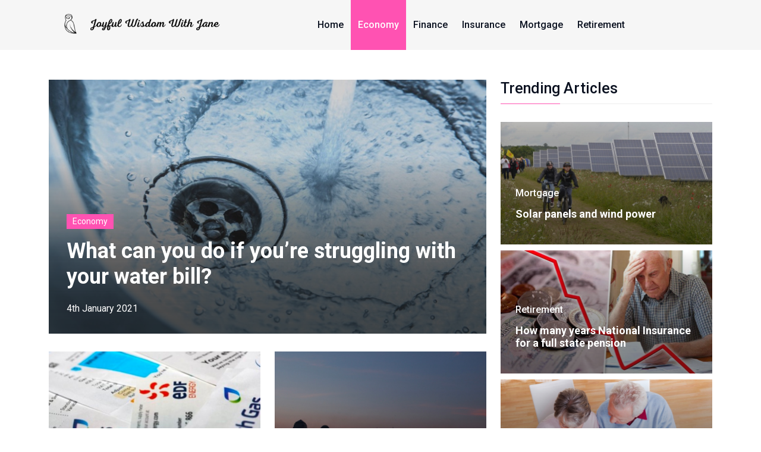

--- FILE ---
content_type: text/html; charset=utf-8
request_url: https://joyfulwisdomwithjane.com/category/economy
body_size: 2512
content:
<!doctype html>
<html lang="en">
    <head>
        <!-- Required meta tags -->
        <meta charset="utf-8">
        <meta name="viewport" content="width=device-width, initial-scale=1, shrink-to-fit=no">
        <meta name="robots" content="noindex" />
        <!-- Bootstrap CSS -->
        <link rel="stylesheet" href="../assets/css/bootstrap.min.css">
        <!-- Animate CSS -->
        <link rel="stylesheet" href="../assets/css/animate.min.css">
        <!-- Meanmenu CSS -->
        <link rel="stylesheet" href="../assets/css/meanmenu.css">
        <!-- Boxicons CSS -->
        <link rel="stylesheet" href="../assets/css/boxicons.min.css">
        <!-- Owl Carousel CSS -->
        <link rel="stylesheet" href="../assets/css/owl.carousel.min.css">
        <!-- Owl Carousel Default CSS -->
        <link rel="stylesheet" href="../assets/css/owl.theme.default.min.css">
        <!-- Magnific Popup CSS -->
        <link rel="stylesheet" href="../assets/css/magnific-popup.min.css">
        <!-- Nice Select CSS -->
        <link rel="stylesheet" href="../assets/css/nice-select.min.css">
        <!-- Style CSS -->
        <link rel="stylesheet" href="../assets/css/style.css">
        <!-- Responsive CSS -->
		    <link rel="stylesheet" href="../assets/css/responsive.css">

		    <title>Joyful Wisdom With Jane</title>
    </head>

    <body>
        <div id="fb-root"></div>
        <script async defer src="https://connect.facebook.net/en_GB/sdk.js#xfbml=1&version=v3.2&appId=2013107152274062&autoLogAppEvents=1"></script>

        <!-- Start Preloader -->
        <div class="preloader">
            <div class="loader">
                <div class="wrapper">
                    <div class="circle circle-1"></div>
                    <div class="circle circle-1a"></div>
                    <div class="circle circle-2"></div>
                    <div class="circle circle-3"></div>
                </div>
                <span>Loading...</span>
            </div>
        </div>
        <!-- End Preloader -->

        <!-- Start Navbar Area -->
        <div class="navbar-area">
            <div class="main-responsive-nav">
                <div class="container">
                    <div class="main-responsive-menu">
                        <div class="logo">
                            <a href="../index.html">
                                <img src="../assets/img/msm-logo.png" alt="image">
                            </a>
                        </div>
                    </div>
                </div>
            </div>

            <div class="main-navbar">
                <div class="container">
                    <nav class="navbar navbar-expand-md navbar-light">
                        <a class="navbar-brand" href="../index.html">
                            <img src="../assets/img/msm-logo-medium.png" alt="image">
                        </a>

                        <div class="collapse navbar-collapse mean-menu" id="navbarSupportedContent">
                            <ul class="navbar-nav">
                                <li class="nav-item">
                                    <a href="../index.html" class="nav-link">
                                        Home
                                    </a>
                                </li>

                                <li class="nav-item">
                                    <a href="../category/economy.html" class="nav-link active">
                                        Economy
                                    </a>
                                </li>

                                <li class="nav-item">
                                    <a href="../category/finance.html" class="nav-link">
                                        Finance
                                    </a>
                                </li>

                                <li class="nav-item">
                                    <a href="../category/insurance.html" class="nav-link">
                                        Insurance
                                    </a>
                                </li>

                                <li class="nav-item">
                                    <a href="../category/mortgage.html" class="nav-link">
                                        Mortgage
                                    </a>
                                </li>

                                <li class="nav-item">
                                    <a href="../category/retirement.html" class="nav-link">
                                        Retirement
                                    </a>
                                </li>
                            </ul>
                        </div>
                    </nav>
                </div>
            </div>

            <div class="others-option-for-responsive">
                <div class="container">
                    <div class="dot-menu">
                        <div class="inner">
                            <div class="circle circle-one"></div>
                            <div class="circle circle-two"></div>
                            <div class="circle circle-three"></div>
                        </div>
                    </div>
                </div>
            </div>
        </div>
        <!-- End Navbar Area -->

        <!-- Start Default News Area -->
        <section class="default-news-area" style="margin-top: 50px;">
            <div class="container">

                <div class="row">
                    <div class="col-lg-8">

                      <div class="single-main-news">
                          <a href="../article/what-can-you-do-if-youre-struggling-with-your-water-bill.html">
                              <img src="../assets/img/posts/image_11.jpg" alt="image" style="width: 100%;">
                          </a>
                          <div class="news-content">
                              <div class="tag">Economy</div>
                              <h3>
                                  <a href="../article/what-can-you-do-if-youre-struggling-with-your-water-bill.html">What can you do if you’re struggling with your water bill?</a>
                              </h3>
                              <span>4th January 2021</span>
                          </div>
                      </div>

                        <div class="sports-news">

                            <div class="row">
                                <div class="col-lg-6">
                                    <div class="single-sports-news-box">
                                        <div class="sports-news-image">
                                            <a href="../article/automatic-energy-switching-energy-auto-switching-sites-explained.html">
                                                <img src="../assets/img/posts/image_12.jpg">
                                            </a>
                                        </div>

                                        <div class="sports-news-content">
                                            <span>Economy</span>
                                            <h3>
                                                <a href="../article/automatic-energy-switching-energy-auto-switching-sites-explained.html">Automatic energy switching</a>
                                            </h3>
                                            <p>1st January 2021</p>
                                        </div>
                                    </div>
                                </div>

                                <div class="col-lg-6">
                                    <div class="single-sports-news-box">
                                        <div class="sports-news-image">
                                            <a href="../article/power-cut-compensation-what-to-do-if-your-energy-supply-is-cut-off.html">
                                                <img src="../assets/img/posts/image_13.jpg">
                                            </a>
                                        </div>

                                        <div class="sports-news-content">
                                            <span>Economy</span>
                                            <h3>
                                                <a href="../article/power-cut-compensation-what-to-do-if-your-energy-supply-is-cut-off.html">Power cut compensation</a>
                                            </h3>
                                            <p>31st January 2021</p>
                                        </div>
                                    </div>
                                </div>
                            </div>

                            <div class="row">
                                <div class="col-lg-6">
                                    <div class="single-sports-news-box">
                                        <div class="sports-news-image">
                                            <a href="../article/why-is-your-gas-or-electricity-bill-so-high-what-to-do-about-high-energy-bills.html">
                                                <img src="../assets/img/posts/image_14.jpg">
                                            </a>
                                        </div>

                                        <div class="sports-news-content">
                                            <span>Economy</span>
                                            <h3>
                                                <a href="../article/why-is-your-gas-or-electricity-bill-so-high-what-to-do-about-high-energy-bills.html">Why is your gas or electricity bill so high?</a>
                                            </h3>
                                            <p>1st January 2021</p>
                                        </div>
                                    </div>
                                </div>

                                <div class="col-lg-6">
                                    <div class="single-sports-news-box">
                                        <div class="sports-news-image">
                                            <a href="../article/how-to-complain-to-your-energy-company.html">
                                                <img src="../assets/img/posts/image_02.jpg">
                                            </a>
                                        </div>

                                        <div class="sports-news-content">
                                            <span>Economy</span>
                                            <h3>
                                                <a href="../article/how-to-complain-to-your-energy-company.html">How to complain to your energy company</a>
                                            </h3>
                                            <p>7th December 2020</p>
                                        </div>
                                    </div>
                                </div>
                            </div>


                        </div>

                    </div>

                    <div class="col-lg-4">
                        <aside class="widget-area">

                            <section class="widget widget_latest_news_thumb">
                                <h3 class="widget-title">Trending Articles</h3>

                                <div class="single-health-news">
                                    <div class="health-news-image">
                                        <a href="../article/what-is-the-feed-in-tariff-scheme.html">
                                            <img src="../assets/img/posts/image_07.jpg" alt="image">
                                        </a>
                                    </div>

                                    <div class="health-news-content">
                                        <span>Mortgage</span>
                                        <h3>
                                            <a href="../article/what-is-the-feed-in-tariff-scheme.html">Solar panels and wind power</a>
                                        </h3>
                                    </div>
                                </div>

                                <div class="single-health-news" style="margin-top: 10px;">
                                    <div class="health-news-image">
                                        <a href="../article/how-many-years-national-insurance-full-state-pension.html">
                                            <img src="../assets/img/posts/image_08.jpg" alt="image">
                                        </a>
                                    </div>

                                    <div class="health-news-content">
                                        <span>Retirement</span>
                                        <h3>
                                            <a href="../article/how-many-years-national-insurance-full-state-pension.html">How many years National Insurance for a full state pension</a>
                                        </h3>
                                    </div>
                                </div>

                                <div class="single-health-news" style="margin-top: 10px;">
                                    <div class="health-news-image">
                                        <a href="../article/what-need-save-retirement.html">
                                            <img src="../assets/img/posts/image_03.jpg" alt="image">
                                        </a>
                                    </div>

                                    <div class="health-news-content">
                                        <span>Retirement</span>
                                        <h3>
                                            <a href="../article/what-need-save-retirement.html">What do you need to save for retirement?</a>
                                        </h3>
                                    </div>
                                </div>

                            </section>

                        </aside>
                    </div>
                </div>

            </div>
        </section>
        <!-- End Default News Area -->

        <!-- Start Footer Area -->
        <section class="footer-area pt-100 pb-70">
            <div class="container">
                <div class="row">

                    <div class="col-lg-5 col-md-6">
                        <div class="single-footer-widget">
                            <h2>Latest posts</h2>

                            <div class="post-content">
                                <div class="row align-items-center">
                                    <div class="col-md-3">
                                        <div class="post-image">
                                            <a href="../article/saving-money-on-pet-insurance-how-to-get-the-right-cover.html">
                                                <img src="../assets/img/posts/image_09.jpg">
                                            </a>
                                        </div>
                                    </div>

                                    <div class="col-md-9">
                                        <h4>
                                            <a href="../article/saving-money-on-pet-insurance-how-to-get-the-right-cover.html">Saving money on pet insurance</a>
                                        </h4>
                                        <span>31st December 2020</span>
                                    </div>
                                </div>
                            </div>

                            <div class="post-content">
                                <div class="row align-items-center">
                                    <div class="col-md-3">
                                        <div class="post-image">
                                            <a href="../article/tax-free-childcare-complaints.html">
                                                <img src="../assets/img/posts/image_05.jpg">
                                            </a>
                                        </div>
                                    </div>

                                    <div class="col-md-9">
                                        <h4>
                                            <a href="../article/tax-free-childcare-complaints.html">Tax-free childcare complaints</a>
                                        </h4>
                                        <span>13th January 2021</span>
                                    </div>
                                </div>
                            </div>

                            <div class="post-content">
                                <div class="row align-items-center">
                                    <div class="col-md-3">
                                        <div class="post-image">
                                            <a href="../article/what-to-look-for-in-an-offset-mortgage.html">
                                                <img src="../assets/img/posts/image_22.jpg">
                                            </a>
                                        </div>
                                    </div>

                                    <div class="col-md-9">
                                        <h4>
                                            <a href="../article/what-to-look-for-in-an-offset-mortgage.html">5 things to look for in an offset mortgage</a>
                                        </h4>
                                        <span>1st March 2021</span>
                                    </div>
                                </div>
                            </div>

                        </div>
                    </div>

                    <div class="col-lg-3 col-md-6">
                        <div class="single-footer-widget">
                            <h2>Links</h2>

                            <ul class="useful-links-list">
                                <li>
                                    <a href="../about.html">About</a>
                                </li>
                                <li>
                                    <a href="../terms-and-conditions.html">Terms & conditions</a>
                                </li>
                                <li>
                                    <a href="../privacy-policy.html">Privacy policy</a>
                                </li>
                            </ul>
                        </div>
                    </div>

                    <div class="col-lg-4 col-md-6">
                        <div class="single-footer-widget">
                            <h2>Social Networks</h2>

                            <div class="fb-page" data-href="https://www.facebook.com/JoyfulWisdomWithJane" data-width="" data-height="" data-small-header="false" data-adapt-container-width="true" data-hide-cover="false" data-show-facepile="true">
            									<blockquote cite="https://www.facebook.com/JoyfulWisdomWithJane" class="fb-xfbml-parse-ignore">
            										<a href="https://www.facebook.com/JoyfulWisdomWithJane">Joyful Wisdom With Jane</a>
            									</blockquote>
            								</div>
                        </div>
                    </div>
                </div>
            </div>
        </section>
        <!-- End Footer Area -->

        <!-- Start Copy Right Area -->
        <div class="copyright-area">
            <div class="container">
                <div class="copyright-area-content">
                    <p>
                        Copyright © <a href="https://joyfulwisdomwithjane.com" target="_blank">Joyful Wisdom With Jane</a>
                    </p>
                </div>
            </div>
        </div>
        <!-- End Copy Right Area -->

        <!-- Start Go Top Area -->
        <div class="go-top">
            <i class='bx bx-up-arrow-alt'></i>
        </div>
        <!-- End Go Top Area -->

        <!-- Jquery Slim JS -->
        <script src="../assets/js/jquery.min.js"></script>
        <!-- Popper JS -->
        <script src="../assets/js/popper.min.js"></script>
        <!-- Bootstrap JS -->
        <script src="../assets/js/bootstrap.min.js"></script>
        <!-- Meanmenu JS -->
        <script src="../assets/js/jquery.meanmenu.js"></script>
        <!-- Owl Carousel JS -->
        <script src="../assets/js/owl.carousel.min.js"></script>
        <!-- Magnific Popup JS -->
        <script src="../assets/js/jquery.magnific-popup.min.js"></script>
        <!-- Nice Select JS -->
        <script src="../assets/js/nice-select.min.js"></script>
        <!-- Ajaxchimp JS -->
    		<script src="../assets/js/jquery.ajaxchimp.min.js"></script>
    		<!-- Form Validator JS -->
    		<script src="../assets/js/form-validator.min.js"></script>
    		<!-- Contact JS -->
        <script src="../assets/js/contact-form-script.js"></script>
        <!-- Wow JS -->
        <script src="../assets/js/wow.min.js"></script>
        <!-- Custom JS -->
        <script src="../assets/js/main.js"></script>
    </body>
</html>


--- FILE ---
content_type: text/css; charset=utf-8
request_url: https://joyfulwisdomwithjane.com/assets/css/responsive.css
body_size: 1443
content:
@media only screen and (max-width: 767px) {
  .pt-100 {
    padding-top: 50px;
  }
  .pb-70 {
    padding-bottom: 20px;
  }
  .top-header-social {
    text-align: center;
    margin-bottom: 10px;
  }
  .text-right {
    text-align: center !important;
  }
  .top-header-area.bg-color {
    border: none;
  }
  .top-header-others {
    text-align: center;
  }
  .top-header-others .languages-list .nice-select {
    z-index: 999999;
  }
  .mean-container a.meanmenu-reveal {
    padding: 5px 0 0 0;
  }
  .mean-container a.meanmenu-reveal span {
    display: block;
    background: #000;
    height: 4px;
    margin-top: -5px;
    border-radius: 3px;
    position: relative;
    top: 8px;
  }
  .mean-container .mean-bar {
    background-color: unset;
    border-bottom: none;
  }
  .mean-container .mean-nav {
    margin-top: 50px;
  }
  .main-responsive-nav .logo img {
    max-width: 155px !important;
    position: relative;
    z-index: 99999;
  }
  .others-option-for-responsive .dot-menu {
    top: -32px;
  }
  .others-option-for-responsive .container .container {
    right: 20px;
    max-width: 280px;
    padding-top: 10px;
    padding-bottom: 10px;
    border-radius: 5px;
    text-align: center;
  }
  .others-option-for-responsive .option-inner .others-options {
    margin-left: 0;
  }
  .others-option-for-responsive .option-inner .others-options .option-item {
    margin-bottom: 10px;
  }
  .others-option-for-responsive .option-inner .others-options .option-item:last-child {
    margin-bottom: 0;
  }
  .others-option-for-responsive .option-inner .others-options .option-item .languages-list {
    display: inline-block;
  }
  .others-option-for-responsive .option-inner .others-options .option-item .languages-list .nice-select .list {
    right: auto;
    left: 0;
    margin: 5px 0 0;
  }
  .others-option-for-responsive .option-inner .others-options.d-flex {
    display: block !important;
  }
  .main-news-area {
    padding-bottom: 50px;
  }
  .single-main-news .news-content {
    padding: 15px;
  }
  .single-main-news .news-content h3 {
    font-size: 20px;
    margin-bottom: 12px;
  }
  .single-main-news .news-content span {
    font-size: 14px;
  }
  .single-main-news-inner .news-content {
    padding: 15px;
  }
  .single-main-news-inner .news-content h3 {
    font-size: 20px;
    margin-bottom: 12px;
  }
  .single-main-news-inner .news-content span {
    font-size: 14px;
  }
  .single-main-news-box .news-content h3 {
    font-size: 14px;
    margin-top: 8px;
    margin-bottom: 8px;
  }
  .most-popular-post .post-content {
    padding: 20px;
  }
  .video-item .video-news-content h3 {
    font-size: 18px;
  }
  .politics-news-post .politics-news-content h3 {
    font-size: 18px;
    margin-top: 20px;
  }
  .single-sports-news .sports-news-content {
    margin-top: 20px;
  }
  .single-tech-news .tech-news-content {
    margin-top: 20px;
  }
  .culture-news-post .culture-news-content h3 {
    margin-top: 20px;
  }
  .single-health-news .health-news-content {
    padding: 10px;
  }
  .widget-area {
    margin-top: 30px;
  }
  .widget-area .widget_stay_connected .stay-connected-list li {
    -webkit-box-flex: unset;
        -ms-flex: unset;
            flex: unset;
    max-width: unset;
    width: 100%;
  }
  .single-footer-widget .post-content h4 {
    margin-top: 15px;
  }
  .single-footer-widget .post-content .row .col-lg-8 {
    padding-left: 15px;
    padding-right: 15px;
  }
  .pl-5, .px-5 {
    padding-left: 0 !important;
  }
  .single-new-news-box .new-news-content h3 {
    font-size: 25px;
  }
  .new-news-area {
    padding-bottom: 50px;
  }
  .breaking-news-content {
    margin-bottom: 15px;
    text-align: center;
  }
  .breaking-news-content .breaking-title {
    float: unset;
    margin-bottom: 10px;
  }
  .breaking-news-slides .single-breaking-news p {
    padding-left: 0;
  }
  .single-main-default-news-inner .news-content h3 {
    font-size: 20px;
  }
  .single-tech-news-box img {
    width: 100%;
  }
  .single-health-news {
    margin-bottom: 30px;
  }
  .health-news-content {
    margin-top: 15px;
  }
  .culture-news-content {
    margin-top: 15px;
  }
  .widget-area .widget_newsletter {
    margin-bottom: 30px !important;
  }
  .news-slider-item .slider-content {
    padding: 15px;
  }
  .news-slider-item .slider-content h3 {
    font-size: 20px;
  }
  .politics-news-content-box {
    margin-top: 15px;
  }
  .business-news-content-box {
    margin-top: 15px;
  }
  .mt-0, .my-0 {
    margin-top: 15px !important;
  }
  .sports-news-post .sports-news-image img {
    margin-bottom: 15px;
  }
  .author-content {
    text-align: center;
    margin-top: 30px;
  }
  .author-content h3 {
    font-size: 25px;
    margin-bottom: 15px;
  }
  .about-content h3 {
    font-size: 20px;
  }
  .page-title-content {
    text-align: center;
  }
  .page-title-content h2 {
    margin-bottom: 12px;
    font-size: 25px;
  }
  .page-title-content ul {
    text-align: center;
    position: relative;
    right: 0;
    top: unset;
    -webkit-transform: unset;
            transform: unset;
  }
  .login-form {
    padding: 30px 15px;
  }
  .login-form h2 {
    font-size: 20px;
  }
  .login-form h2::before {
    height: 20px;
  }
  .login-form form .lost-your-password {
    text-align: left;
    margin-top: 10px;
  }
  .register-form {
    padding: 30px 15px;
  }
  .register-form h2 {
    font-size: 20px;
  }
  .register-form h2::before {
    height: 20px;
  }
  .register-form form .lost-your-password {
    text-align: left;
    margin-top: 10px;
  }
  .error-content h3 {
    font-size: 20px;
  }
  .coming-soon-content {
    padding: 30px 25px;
  }
  .coming-soon-content #timer {
    margin-top: 30px;
  }
  .coming-soon-content #timer div {
    width: 100px;
    height: 105px;
    margin-left: 5px;
    margin-right: 5px;
    font-size: 20px;
    margin-top: 10px;
  }
  .coming-soon-content h2 {
    font-size: 25px;
  }
  .contact-form {
    padding: 20px;
  }
  .single-news-item .news-content {
    margin-top: 15px;
  }
  .news-area.bg-ffffff .widget-area {
    margin-top: 0;
  }
  .news-area.bg-ffffff .widget-area .widget:last-child {
    margin-bottom: 30px;
  }
  .blog-details-desc .article-content h3 {
    font-size: 20px;
  }
  .blog-details-desc .article-content h4 {
    font-size: 20px;
  }
  .news-details-area.bg-ffffff .widget-area {
    margin-top: 0;
  }
  .news-details-area.bg-ffffff .widget-area .widget:last-child {
    margin-bottom: 30px;
  }
  .blog-details-desc .article-content .desc-overview .desc-image img {
    margin-bottom: 20px;
  }
}

@media only screen and (min-width: 576px) and (max-width: 767px) {
  .top-header-area.bg-color {
    border: none;
  }
  .single-main-news .news-content h3 {
    font-size: 30px;
  }
  .single-main-news-inner .news-content h3 {
    font-size: 25px;
  }
  .single-main-news-box .news-content h3 {
    font-size: 18px;
  }
  .most-popular-post .post-content {
    padding: 0;
  }
  .politics-news-post .politics-news-content h3 {
    margin-top: 10px;
  }
  .culture-news-post .culture-news-content h3 {
    margin-top: 10px;
  }
  .single-health-news .health-news-content {
    padding: 30px;
  }
  .login-form form .lost-your-password {
    text-align: right;
    margin-top: 0;
  }
}

@media only screen and (min-width: 768px) and (max-width: 991px) {
  .pt-100 {
    padding-top: 70px;
  }
  .pb-70 {
    padding-bottom: 40px;
  }
  .top-header-social {
    text-align: center;
    margin-bottom: 10px;
  }
  .text-right {
    text-align: center !important;
  }
  .top-header-area.bg-color {
    border: none;
  }
  .top-header-others {
    text-align: center;
  }
  .top-header-others .languages-list .nice-select {
    z-index: 999999;
  }
  .mean-container a.meanmenu-reveal {
    padding: 5px 0 0 0;
  }
  .mean-container a.meanmenu-reveal span {
    display: block;
    background: #000;
    height: 4px;
    margin-top: -5px;
    border-radius: 3px;
    position: relative;
    top: 8px;
  }
  .mean-container .mean-bar {
    background-color: unset;
    border-bottom: none;
  }
  .mean-container .mean-nav {
    margin-top: 50px;
  }
  .main-responsive-nav .logo img {
    max-width: 155px !important;
    position: relative;
    z-index: 99999;
  }
  .others-option-for-responsive .dot-menu {
    top: -32px;
  }
  .others-option-for-responsive .container .container {
    right: 20px;
    max-width: 280px;
    padding-top: 10px;
    padding-bottom: 10px;
    border-radius: 5px;
    text-align: center;
  }
  .others-option-for-responsive .option-inner .others-options {
    margin-left: 0;
  }
  .others-option-for-responsive .option-inner .others-options .option-item {
    margin-bottom: 10px;
  }
  .others-option-for-responsive .option-inner .others-options .option-item:last-child {
    margin-bottom: 0;
  }
  .others-option-for-responsive .option-inner .others-options .option-item .languages-list {
    display: inline-block;
  }
  .others-option-for-responsive .option-inner .others-options .option-item .languages-list .nice-select .list {
    right: auto;
    left: 0;
    margin: 5px 0 0;
  }
  .others-option-for-responsive .option-inner .others-options.d-flex {
    display: block !important;
  }
  .main-news-area {
    padding-bottom: 50px;
  }
  .single-main-news-inner img {
    width: 100%;
  }
  .single-most-popular-news .popular-news-image img {
    width: 100%;
  }
  .single-politics-news .politics-news-image img {
    width: 100%;
  }
  .single-culture-news .culture-news-image img {
    width: 100%;
  }
  .featured-reports-image img {
    width: 100%;
  }
  .most-shared-image img {
    width: 100%;
  }
  .single-footer-widget .post-content h4 {
    margin-top: 15px;
  }
  .single-footer-widget .post-content .row .col-lg-8 {
    padding-left: 15px;
    padding-right: 15px;
  }
  .pl-5, .px-5 {
    padding-left: 0 !important;
  }
  .sports-news-content {
    margin-top: 15px;
  }
  .tech-news-content {
    margin-top: 15px;
  }
  .new-news-image img {
    width: 100%;
  }
  .new-news-area {
    padding-bottom: 50px;
  }
  .breaking-news-content {
    margin-bottom: 15px;
    text-align: center;
  }
  .breaking-news-content .breaking-title {
    float: unset;
    margin-bottom: 10px;
  }
  .breaking-news-slides .single-breaking-news p {
    padding-left: 0;
  }
  .single-main-default-news img {
    width: 100%;
  }
  .single-sports-news-box .sports-news-image img {
    width: 100%;
  }
  .widget-area {
    margin-top: 30px;
  }
  .widget-area .widget_newsletter {
    margin-bottom: 30px !important;
  }
  .single-health-news {
    margin-bottom: 30px;
  }
  .news-slider-item .slider-content h3 {
    font-size: 25px;
  }
  .politics-news-content-box {
    margin-top: 15px;
  }
  .business-news-content-box {
    margin-top: 15px;
  }
  .single-business-news .business-news-image img {
    width: 100%;
  }
  .single-tech-inner-news .tech-news-image img {
    width: 100%;
  }
  .mt-0, .my-0 {
    margin-top: 15px !important;
  }
  .single-video-item .video-news-image img {
    width: 100%;
  }
  .author-content {
    text-align: center;
    margin-top: 30px;
  }
  .author-content h3 {
    font-size: 25px;
    margin-bottom: 15px;
  }
  .single-overview-news .overview-news-image img {
    width: 100%;
  }
  .page-title-content {
    text-align: center;
  }
  .page-title-content h2 {
    margin-bottom: 12px;
    font-size: 25px;
  }
  .page-title-content ul {
    text-align: center;
    position: relative;
    right: 0;
    top: unset;
    -webkit-transform: unset;
            transform: unset;
  }
  .coming-soon-content {
    padding: 30px 25px;
  }
  .coming-soon-content #timer {
    margin-top: 30px;
  }
  .coming-soon-content #timer div {
    width: 100px;
    height: 105px;
    margin-left: 5px;
    margin-right: 5px;
    font-size: 20px;
    margin-top: 10px;
  }
  .coming-soon-content h2 {
    font-size: 25px;
  }
  .single-news-item .news-content {
    margin-top: 15px;
  }
  .single-news-item .news-image img {
    width: 100%;
  }
  .news-area.bg-ffffff .widget-area {
    margin-top: 0;
  }
  .news-area.bg-ffffff .widget-area .widget:last-child {
    margin-bottom: 30px;
  }
  .news-details-area.bg-ffffff .widget-area {
    margin-top: 0;
  }
  .news-details-area.bg-ffffff .widget-area .widget:last-child {
    margin-bottom: 30px;
  }
  .blog-details-desc .article-content .desc-overview .desc-image img {
    margin-bottom: 20px;
  }
}

@media only screen and (min-width: 992px) and (max-width: 1199px) {
  .top-header-area.bg-color {
    border: none;
  }
  .top-header-others .languages-list .nice-select {
    z-index: 999999;
  }
  .mean-container a.meanmenu-reveal {
    padding: 5px 0 0 0;
  }
  .mean-container a.meanmenu-reveal span {
    display: block;
    background: #000;
    height: 4px;
    margin-top: -5px;
    border-radius: 3px;
    position: relative;
    top: 8px;
  }
  .mean-container .mean-bar {
    background-color: unset;
    border-bottom: none;
    padding-top: 0;
  }
  .mean-container .mean-nav {
    margin-top: 50px;
  }
  .main-responsive-nav .logo img {
    max-width: 155px !important;
    position: relative;
    z-index: 99999;
  }
  .others-option-for-responsive .dot-menu {
    top: -32px;
  }
  .others-option-for-responsive .container .container {
    right: 20px;
    max-width: 280px;
    padding-top: 10px;
    padding-bottom: 10px;
    border-radius: 5px;
    text-align: center;
  }
  .others-option-for-responsive .option-inner .others-options {
    margin-left: 0;
  }
  .others-option-for-responsive .option-inner .others-options .option-item {
    margin-bottom: 10px;
  }
  .others-option-for-responsive .option-inner .others-options .option-item:last-child {
    margin-bottom: 0;
  }
  .others-option-for-responsive .option-inner .others-options .option-item .languages-list {
    display: inline-block;
  }
  .others-option-for-responsive .option-inner .others-options .option-item .languages-list .nice-select .list {
    right: auto;
    left: 0;
    margin: 5px 0 0;
  }
  .others-option-for-responsive .option-inner .others-options.d-flex {
    display: block !important;
  }
  .main-news-area {
    padding: 50px;
  }
  .single-main-news-inner .news-content {
    padding: 15px;
  }
  .single-main-news-inner .news-content h3 {
    font-size: 18px;
  }
  .single-main-news-box .news-content {
    padding-left: 10px;
    padding-right: 10px;
  }
  .single-main-news-box .news-content h3 {
    font-size: 13px;
  }
  .single-footer-widget .post-content .post-image a img {
    max-width: 60px;
  }
  .single-footer-widget .social li a i {
    height: 25px;
    width: 25px;
    line-height: 25px;
    font-size: 16px;
  }
  .widget-area .widget_stay_connected .stay-connected-list li {
    -webkit-box-flex: unset;
        -ms-flex: unset;
            flex: unset;
    max-width: unset;
    width: 100%;
  }
  .new-news-area {
    padding-bottom: 50px;
  }
}
/*# sourceMappingURL=responsive.css.map */

--- FILE ---
content_type: application/javascript
request_url: https://joyfulwisdomwithjane.com/assets/js/main.js
body_size: 1541
content:
jQuery(function ($) {
    'use strict';

        // Header Sticky
		$(window).on('scroll',function() {
            if ($(this).scrollTop() > 120){
                $('.navbar-area').addClass("is-sticky");
            }
            else{
                $('.navbar-area').removeClass("is-sticky");
            }
		});

		// Mean Menu
		jQuery('.mean-menu').meanmenu({
			meanScreenWidth: "1199"
        });

		// Others Option For Responsive JS
		$(".others-option-for-responsive .dot-menu").on("click", function(){
			$(".others-option-for-responsive .container .container").toggleClass("active");
		});

        // Video Slides
		$('.video-slides').owlCarousel({
			loop: true,
			nav: true,
			dots: false,
			autoplayHoverPause: true,
			autoplay: true,
            margin: 30,
            navText: [
                "<i class='bx bx-chevron-left'></i>",
                "<i class='bx bx-chevron-right'></i>"
            ],
            responsive: {
                0: {
                    items: 1,
                },
                576: {
                    items: 1,
                },
                768: {
                    items: 2,
                },
                1200: {
                    items: 2,
				}
            }
        });

        // Popup Video
		$('.popup-youtube').magnificPopup({
			disableOn: 320,
			type: 'iframe',
			mainClass: 'mfp-fade',
			removalDelay: 160,
			preloader: false,
			fixedContentPos: false
		});

        // Business News Slides
		$('.business-news-slides').owlCarousel({
			loop: true,
			nav: true,
			dots: false,
			autoplayHoverPause: true,
			autoplay: true,
            margin: 30,
            navText: [
                "<i class='bx bx-chevron-left'></i>",
                "<i class='bx bx-chevron-right'></i>"
            ],
            responsive: {
                0: {
                    items: 1,
                },
                576: {
                    items: 1,
                },
                768: {
                    items: 2,
                },
                1200: {
                    items: 2,
				}
            }
        });

        // Health News Slides
		$('.health-news-slides').owlCarousel({
			loop: true,
			nav: true,
			dots: false,
			autoplayHoverPause: true,
			autoplay: true,
            margin: 30,
            navText: [
                "<i class='bx bx-chevron-left'></i>",
                "<i class='bx bx-chevron-right'></i>"
            ],
            responsive: {
                0: {
                    items: 1,
                },
                576: {
                    items: 1,
                },
                768: {
                    items: 2,
                },
                1200: {
                    items: 2,
				}
            }
        });

        // Subscribe form
		$(".newsletter-form").validator().on("submit", function (event) {
			if (event.isDefaultPrevented()) {
			// handle the invalid form...
				formErrorSub();
				submitMSGSub(false, "Please enter your email correctly.");
			} else {
				// everything looks good!
				event.preventDefault();
			}
		});
		function callbackFunction (resp) {
			if (resp.result === "success") {
				formSuccessSub();
			}
			else {
				formErrorSub();
			}
		}
		function formSuccessSub(){
			$(".newsletter-form")[0].reset();
			submitMSGSub(true, "Thank you for subscribing!");
			setTimeout(function() {
				$("#validator-newsletter").addClass('hide');
			}, 4000)
		}
		function formErrorSub(){
			$(".newsletter-form").addClass("animated shake");
			setTimeout(function() {
				$(".newsletter-form").removeClass("animated shake");
			}, 1000)
		}
		function submitMSGSub(valid, msg){
			if(valid){
				var msgClasses = "validation-success";
			} else {
				var msgClasses = "validation-danger";
			}
			$("#validator-newsletter").removeClass().addClass(msgClasses).text(msg);
		}
		// AJAX MailChimp
		$(".newsletter-form").ajaxChimp({
			url: "https://envytheme.us20.list-manage.com/subscribe/post?u=60e1ffe2e8a68ce1204cd39a5&amp;id=42d6d188d9", // Your url MailChimp
			callback: callbackFunction
		});

		// Go to Top
		$(function(){
			// Scroll Event
			$(window).on('scroll', function(){
				var scrolled = $(window).scrollTop();
				if (scrolled > 600) $('.go-top').addClass('active');
				if (scrolled < 600) $('.go-top').removeClass('active');
			});
			// Click Event
			$('.go-top').on('click', function() {
				$("html, body").animate({ scrollTop: "0" },  500);
			});
		});

		// Sports Slides
		$('.sports-slider').owlCarousel({
			loop: true,
			nav: true,
			dots: false,
			autoplayHoverPause: true,
			autoplay: true,
            items: 1,
            margin: 30,
            navText: [
                "<i class='bx bx-chevron-left'></i>",
                "<i class='bx bx-chevron-right'></i>"
			],

			responsive: {
                0: {
                    items: 1,
                },
                576: {
                    items: 2,
				},
				768: {
                    items: 1,
                },
                1200: {
                    items: 1,
				}
            }
		});

		// Tech Slides
		$('.tech-slider').owlCarousel({
			loop: true,
			nav: true,
			dots: false,
			autoplayHoverPause: true,
			autoplay: true,
            items: 1,
            margin: 30,
            navText: [
                "<i class='bx bx-chevron-left'></i>",
                "<i class='bx bx-chevron-right'></i>"
			],

			responsive: {
                0: {
                    items: 1,
                },
                576: {
                    items: 2,
				},
				768: {
                    items: 1,
                },
                1200: {
                    items: 1,
				}
            }
        });

		// Breaking News Slides
		$('.breaking-news-slides').owlCarousel({
			loop: true,
			nav: false,
			dots: false,
			autoplayHoverPause: true,
			autoplay: true,
			animateOut:"slideOutDown",
			animateIn:"flipInX",
            items: 1,
            margin: 30,
            navText: [
                "<i class='bx bx-chevron-left'></i>",
                "<i class='bx bx-chevron-right'></i>"
            ],
		});

		// Main News Slides
		$('.main-news-slides').owlCarousel({
			loop: true,
			nav: true,
			dots: false,
			autoplayHoverPause: true,
			autoplay: true,
            margin: 30,
            navText: [
                "<i class='bx bx-chevron-left'></i>",
                "<i class='bx bx-chevron-right'></i>"
            ],
            responsive: {
                0: {
                    items: 1,
                },
                600: {
                    items: 1,

                }
            }
		});

		// FAQ Accordion
        $(function() {
            $('.accordion').find('.accordion-title').on('click', function(){
                // Adds Active Class
                $(this).toggleClass('active');
                // Expand or Collapse This Panel
                $(this).next().slideToggle('fast');
                // Hide The Other Panels
                $('.accordion-content').not($(this).next()).slideUp('fast');
                // Removes Active Class From Other Titles
                $('.accordion-title').not($(this)).removeClass('active');
            });
		});

		// Nice Select JS
		$('select').niceSelect();

		// Count Time
		function makeTimer() {
			var endTime = new Date("September 20, 3000 17:00:00 PDT");
			var endTime = (Date.parse(endTime)) / 1000;
			var now = new Date();
			var now = (Date.parse(now) / 1000);
			var timeLeft = endTime - now;
			var days = Math.floor(timeLeft / 86400);
			var hours = Math.floor((timeLeft - (days * 86400)) / 3600);
			var minutes = Math.floor((timeLeft - (days * 86400) - (hours * 3600 )) / 60);
			var seconds = Math.floor((timeLeft - (days * 86400) - (hours * 3600) - (minutes * 60)));
			if (hours < "10") { hours = "0" + hours; }
			if (minutes < "10") { minutes = "0" + minutes; }
			if (seconds < "10") { seconds = "0" + seconds; }
			$("#days").html(days + "<span>Days</span>");
			$("#hours").html(hours + "<span>Hours</span>");
			$("#minutes").html(minutes + "<span>Minutes</span>");
			$("#seconds").html(seconds + "<span>Seconds</span>");
		}
		setInterval(function() { makeTimer(); }, 0);

        // Preloader
        $(window).on('load', function() {
            $('.preloader').fadeOut();
            $('.preloader-area').addClass('preloader-deactivate');
        });

}(jQuery));
